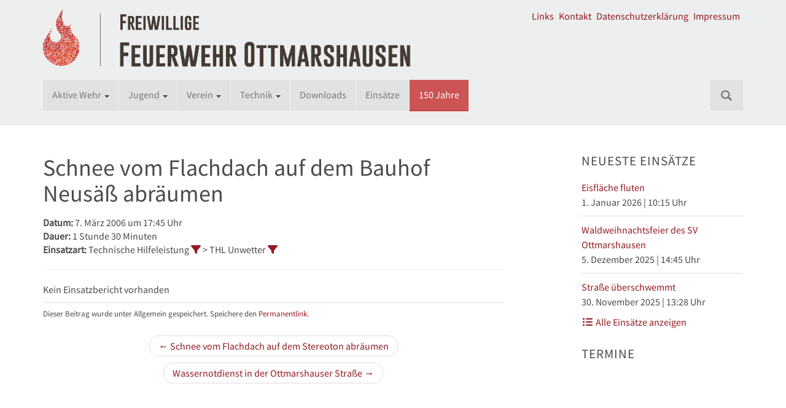

--- FILE ---
content_type: text/html; charset=UTF-8
request_url: https://www.feuerwehr-ottmarshausen.de/einsatzberichte/schnee-vom-flachdach-auf-dem-bauhof-neusaess-abraeumen/
body_size: 11089
content:
<!DOCTYPE html>

<html lang="de">
<head>
<meta charset="UTF-8">
<meta name="viewport" content="width=device-width, initial-scale=1">
<link rel="profile" href="http://gmpg.org/xfn/11">
<link rel="pingback" href="">

<title>Schnee vom Flachdach auf dem Bauhof Neusäß abräumen &#8211; Freiwillige Feuerwehr Ottmarshausen</title>
<meta name='robots' content='max-image-preview:large' />
<link rel='dns-prefetch' href='//www.feuerwehr-ottmarshausen.de' />
<link rel="alternate" type="application/rss+xml" title="Freiwillige Feuerwehr Ottmarshausen &raquo; Feed" href="https://www.feuerwehr-ottmarshausen.de/feed/" />
<link rel="alternate" type="application/rss+xml" title="Freiwillige Feuerwehr Ottmarshausen &raquo; Kommentar-Feed" href="https://www.feuerwehr-ottmarshausen.de/comments/feed/" />
<link rel="alternate" type="text/calendar" title="Freiwillige Feuerwehr Ottmarshausen &raquo; iCal Feed" href="https://www.feuerwehr-ottmarshausen.de/termine/?ical=1" />
<link rel="alternate" title="oEmbed (JSON)" type="application/json+oembed" href="https://www.feuerwehr-ottmarshausen.de/wp-json/oembed/1.0/embed?url=https%3A%2F%2Fwww.feuerwehr-ottmarshausen.de%2Feinsatzberichte%2Fschnee-vom-flachdach-auf-dem-bauhof-neusaess-abraeumen%2F" />
<link rel="alternate" title="oEmbed (XML)" type="text/xml+oembed" href="https://www.feuerwehr-ottmarshausen.de/wp-json/oembed/1.0/embed?url=https%3A%2F%2Fwww.feuerwehr-ottmarshausen.de%2Feinsatzberichte%2Fschnee-vom-flachdach-auf-dem-bauhof-neusaess-abraeumen%2F&#038;format=xml" />
<style id='wp-img-auto-sizes-contain-inline-css' type='text/css'>
img:is([sizes=auto i],[sizes^="auto," i]){contain-intrinsic-size:3000px 1500px}
/*# sourceURL=wp-img-auto-sizes-contain-inline-css */
</style>
<link rel='stylesheet' id='wp-block-library-css' href='https://www.feuerwehr-ottmarshausen.de/wp-includes/css/dist/block-library/style.min.css?ver=6.9' type='text/css' media='all' />
<style id='wp-block-heading-inline-css' type='text/css'>
h1:where(.wp-block-heading).has-background,h2:where(.wp-block-heading).has-background,h3:where(.wp-block-heading).has-background,h4:where(.wp-block-heading).has-background,h5:where(.wp-block-heading).has-background,h6:where(.wp-block-heading).has-background{padding:1.25em 2.375em}h1.has-text-align-left[style*=writing-mode]:where([style*=vertical-lr]),h1.has-text-align-right[style*=writing-mode]:where([style*=vertical-rl]),h2.has-text-align-left[style*=writing-mode]:where([style*=vertical-lr]),h2.has-text-align-right[style*=writing-mode]:where([style*=vertical-rl]),h3.has-text-align-left[style*=writing-mode]:where([style*=vertical-lr]),h3.has-text-align-right[style*=writing-mode]:where([style*=vertical-rl]),h4.has-text-align-left[style*=writing-mode]:where([style*=vertical-lr]),h4.has-text-align-right[style*=writing-mode]:where([style*=vertical-rl]),h5.has-text-align-left[style*=writing-mode]:where([style*=vertical-lr]),h5.has-text-align-right[style*=writing-mode]:where([style*=vertical-rl]),h6.has-text-align-left[style*=writing-mode]:where([style*=vertical-lr]),h6.has-text-align-right[style*=writing-mode]:where([style*=vertical-rl]){rotate:180deg}
/*# sourceURL=https://www.feuerwehr-ottmarshausen.de/wp-includes/blocks/heading/style.min.css */
</style>
<style id='wp-block-paragraph-inline-css' type='text/css'>
.is-small-text{font-size:.875em}.is-regular-text{font-size:1em}.is-large-text{font-size:2.25em}.is-larger-text{font-size:3em}.has-drop-cap:not(:focus):first-letter{float:left;font-size:8.4em;font-style:normal;font-weight:100;line-height:.68;margin:.05em .1em 0 0;text-transform:uppercase}body.rtl .has-drop-cap:not(:focus):first-letter{float:none;margin-left:.1em}p.has-drop-cap.has-background{overflow:hidden}:root :where(p.has-background){padding:1.25em 2.375em}:where(p.has-text-color:not(.has-link-color)) a{color:inherit}p.has-text-align-left[style*="writing-mode:vertical-lr"],p.has-text-align-right[style*="writing-mode:vertical-rl"]{rotate:180deg}
/*# sourceURL=https://www.feuerwehr-ottmarshausen.de/wp-includes/blocks/paragraph/style.min.css */
</style>
<style id='global-styles-inline-css' type='text/css'>
:root{--wp--preset--aspect-ratio--square: 1;--wp--preset--aspect-ratio--4-3: 4/3;--wp--preset--aspect-ratio--3-4: 3/4;--wp--preset--aspect-ratio--3-2: 3/2;--wp--preset--aspect-ratio--2-3: 2/3;--wp--preset--aspect-ratio--16-9: 16/9;--wp--preset--aspect-ratio--9-16: 9/16;--wp--preset--color--black: #000000;--wp--preset--color--cyan-bluish-gray: #abb8c3;--wp--preset--color--white: #ffffff;--wp--preset--color--pale-pink: #f78da7;--wp--preset--color--vivid-red: #cf2e2e;--wp--preset--color--luminous-vivid-orange: #ff6900;--wp--preset--color--luminous-vivid-amber: #fcb900;--wp--preset--color--light-green-cyan: #7bdcb5;--wp--preset--color--vivid-green-cyan: #00d084;--wp--preset--color--pale-cyan-blue: #8ed1fc;--wp--preset--color--vivid-cyan-blue: #0693e3;--wp--preset--color--vivid-purple: #9b51e0;--wp--preset--gradient--vivid-cyan-blue-to-vivid-purple: linear-gradient(135deg,rgb(6,147,227) 0%,rgb(155,81,224) 100%);--wp--preset--gradient--light-green-cyan-to-vivid-green-cyan: linear-gradient(135deg,rgb(122,220,180) 0%,rgb(0,208,130) 100%);--wp--preset--gradient--luminous-vivid-amber-to-luminous-vivid-orange: linear-gradient(135deg,rgb(252,185,0) 0%,rgb(255,105,0) 100%);--wp--preset--gradient--luminous-vivid-orange-to-vivid-red: linear-gradient(135deg,rgb(255,105,0) 0%,rgb(207,46,46) 100%);--wp--preset--gradient--very-light-gray-to-cyan-bluish-gray: linear-gradient(135deg,rgb(238,238,238) 0%,rgb(169,184,195) 100%);--wp--preset--gradient--cool-to-warm-spectrum: linear-gradient(135deg,rgb(74,234,220) 0%,rgb(151,120,209) 20%,rgb(207,42,186) 40%,rgb(238,44,130) 60%,rgb(251,105,98) 80%,rgb(254,248,76) 100%);--wp--preset--gradient--blush-light-purple: linear-gradient(135deg,rgb(255,206,236) 0%,rgb(152,150,240) 100%);--wp--preset--gradient--blush-bordeaux: linear-gradient(135deg,rgb(254,205,165) 0%,rgb(254,45,45) 50%,rgb(107,0,62) 100%);--wp--preset--gradient--luminous-dusk: linear-gradient(135deg,rgb(255,203,112) 0%,rgb(199,81,192) 50%,rgb(65,88,208) 100%);--wp--preset--gradient--pale-ocean: linear-gradient(135deg,rgb(255,245,203) 0%,rgb(182,227,212) 50%,rgb(51,167,181) 100%);--wp--preset--gradient--electric-grass: linear-gradient(135deg,rgb(202,248,128) 0%,rgb(113,206,126) 100%);--wp--preset--gradient--midnight: linear-gradient(135deg,rgb(2,3,129) 0%,rgb(40,116,252) 100%);--wp--preset--font-size--small: 13px;--wp--preset--font-size--medium: 20px;--wp--preset--font-size--large: 36px;--wp--preset--font-size--x-large: 42px;--wp--preset--spacing--20: 0.44rem;--wp--preset--spacing--30: 0.67rem;--wp--preset--spacing--40: 1rem;--wp--preset--spacing--50: 1.5rem;--wp--preset--spacing--60: 2.25rem;--wp--preset--spacing--70: 3.38rem;--wp--preset--spacing--80: 5.06rem;--wp--preset--shadow--natural: 6px 6px 9px rgba(0, 0, 0, 0.2);--wp--preset--shadow--deep: 12px 12px 50px rgba(0, 0, 0, 0.4);--wp--preset--shadow--sharp: 6px 6px 0px rgba(0, 0, 0, 0.2);--wp--preset--shadow--outlined: 6px 6px 0px -3px rgb(255, 255, 255), 6px 6px rgb(0, 0, 0);--wp--preset--shadow--crisp: 6px 6px 0px rgb(0, 0, 0);}:where(.is-layout-flex){gap: 0.5em;}:where(.is-layout-grid){gap: 0.5em;}body .is-layout-flex{display: flex;}.is-layout-flex{flex-wrap: wrap;align-items: center;}.is-layout-flex > :is(*, div){margin: 0;}body .is-layout-grid{display: grid;}.is-layout-grid > :is(*, div){margin: 0;}:where(.wp-block-columns.is-layout-flex){gap: 2em;}:where(.wp-block-columns.is-layout-grid){gap: 2em;}:where(.wp-block-post-template.is-layout-flex){gap: 1.25em;}:where(.wp-block-post-template.is-layout-grid){gap: 1.25em;}.has-black-color{color: var(--wp--preset--color--black) !important;}.has-cyan-bluish-gray-color{color: var(--wp--preset--color--cyan-bluish-gray) !important;}.has-white-color{color: var(--wp--preset--color--white) !important;}.has-pale-pink-color{color: var(--wp--preset--color--pale-pink) !important;}.has-vivid-red-color{color: var(--wp--preset--color--vivid-red) !important;}.has-luminous-vivid-orange-color{color: var(--wp--preset--color--luminous-vivid-orange) !important;}.has-luminous-vivid-amber-color{color: var(--wp--preset--color--luminous-vivid-amber) !important;}.has-light-green-cyan-color{color: var(--wp--preset--color--light-green-cyan) !important;}.has-vivid-green-cyan-color{color: var(--wp--preset--color--vivid-green-cyan) !important;}.has-pale-cyan-blue-color{color: var(--wp--preset--color--pale-cyan-blue) !important;}.has-vivid-cyan-blue-color{color: var(--wp--preset--color--vivid-cyan-blue) !important;}.has-vivid-purple-color{color: var(--wp--preset--color--vivid-purple) !important;}.has-black-background-color{background-color: var(--wp--preset--color--black) !important;}.has-cyan-bluish-gray-background-color{background-color: var(--wp--preset--color--cyan-bluish-gray) !important;}.has-white-background-color{background-color: var(--wp--preset--color--white) !important;}.has-pale-pink-background-color{background-color: var(--wp--preset--color--pale-pink) !important;}.has-vivid-red-background-color{background-color: var(--wp--preset--color--vivid-red) !important;}.has-luminous-vivid-orange-background-color{background-color: var(--wp--preset--color--luminous-vivid-orange) !important;}.has-luminous-vivid-amber-background-color{background-color: var(--wp--preset--color--luminous-vivid-amber) !important;}.has-light-green-cyan-background-color{background-color: var(--wp--preset--color--light-green-cyan) !important;}.has-vivid-green-cyan-background-color{background-color: var(--wp--preset--color--vivid-green-cyan) !important;}.has-pale-cyan-blue-background-color{background-color: var(--wp--preset--color--pale-cyan-blue) !important;}.has-vivid-cyan-blue-background-color{background-color: var(--wp--preset--color--vivid-cyan-blue) !important;}.has-vivid-purple-background-color{background-color: var(--wp--preset--color--vivid-purple) !important;}.has-black-border-color{border-color: var(--wp--preset--color--black) !important;}.has-cyan-bluish-gray-border-color{border-color: var(--wp--preset--color--cyan-bluish-gray) !important;}.has-white-border-color{border-color: var(--wp--preset--color--white) !important;}.has-pale-pink-border-color{border-color: var(--wp--preset--color--pale-pink) !important;}.has-vivid-red-border-color{border-color: var(--wp--preset--color--vivid-red) !important;}.has-luminous-vivid-orange-border-color{border-color: var(--wp--preset--color--luminous-vivid-orange) !important;}.has-luminous-vivid-amber-border-color{border-color: var(--wp--preset--color--luminous-vivid-amber) !important;}.has-light-green-cyan-border-color{border-color: var(--wp--preset--color--light-green-cyan) !important;}.has-vivid-green-cyan-border-color{border-color: var(--wp--preset--color--vivid-green-cyan) !important;}.has-pale-cyan-blue-border-color{border-color: var(--wp--preset--color--pale-cyan-blue) !important;}.has-vivid-cyan-blue-border-color{border-color: var(--wp--preset--color--vivid-cyan-blue) !important;}.has-vivid-purple-border-color{border-color: var(--wp--preset--color--vivid-purple) !important;}.has-vivid-cyan-blue-to-vivid-purple-gradient-background{background: var(--wp--preset--gradient--vivid-cyan-blue-to-vivid-purple) !important;}.has-light-green-cyan-to-vivid-green-cyan-gradient-background{background: var(--wp--preset--gradient--light-green-cyan-to-vivid-green-cyan) !important;}.has-luminous-vivid-amber-to-luminous-vivid-orange-gradient-background{background: var(--wp--preset--gradient--luminous-vivid-amber-to-luminous-vivid-orange) !important;}.has-luminous-vivid-orange-to-vivid-red-gradient-background{background: var(--wp--preset--gradient--luminous-vivid-orange-to-vivid-red) !important;}.has-very-light-gray-to-cyan-bluish-gray-gradient-background{background: var(--wp--preset--gradient--very-light-gray-to-cyan-bluish-gray) !important;}.has-cool-to-warm-spectrum-gradient-background{background: var(--wp--preset--gradient--cool-to-warm-spectrum) !important;}.has-blush-light-purple-gradient-background{background: var(--wp--preset--gradient--blush-light-purple) !important;}.has-blush-bordeaux-gradient-background{background: var(--wp--preset--gradient--blush-bordeaux) !important;}.has-luminous-dusk-gradient-background{background: var(--wp--preset--gradient--luminous-dusk) !important;}.has-pale-ocean-gradient-background{background: var(--wp--preset--gradient--pale-ocean) !important;}.has-electric-grass-gradient-background{background: var(--wp--preset--gradient--electric-grass) !important;}.has-midnight-gradient-background{background: var(--wp--preset--gradient--midnight) !important;}.has-small-font-size{font-size: var(--wp--preset--font-size--small) !important;}.has-medium-font-size{font-size: var(--wp--preset--font-size--medium) !important;}.has-large-font-size{font-size: var(--wp--preset--font-size--large) !important;}.has-x-large-font-size{font-size: var(--wp--preset--font-size--x-large) !important;}
/*# sourceURL=global-styles-inline-css */
</style>

<style id='classic-theme-styles-inline-css' type='text/css'>
/*! This file is auto-generated */
.wp-block-button__link{color:#fff;background-color:#32373c;border-radius:9999px;box-shadow:none;text-decoration:none;padding:calc(.667em + 2px) calc(1.333em + 2px);font-size:1.125em}.wp-block-file__button{background:#32373c;color:#fff;text-decoration:none}
/*# sourceURL=/wp-includes/css/classic-themes.min.css */
</style>
<link rel='stylesheet' id='contact-form-7-css' href='https://www.feuerwehr-ottmarshausen.de/wp-content/plugins/contact-form-7/includes/css/styles.css?ver=6.1.4' type='text/css' media='all' />
<link rel='stylesheet' id='lbwps-styles-photoswipe5-main-css' href='https://www.feuerwehr-ottmarshausen.de/wp-content/plugins/lightbox-photoswipe/assets/ps5/styles/main.css?ver=5.8.2' type='text/css' media='all' />
<link rel='stylesheet' id='einsatzverwaltung-font-awesome-css' href='https://www.feuerwehr-ottmarshausen.de/wp-content/plugins/einsatzverwaltung/font-awesome/css/fontawesome.min.css?ver=6.2.1' type='text/css' media='all' />
<link rel='stylesheet' id='einsatzverwaltung-font-awesome-brands-css' href='https://www.feuerwehr-ottmarshausen.de/wp-content/plugins/einsatzverwaltung/font-awesome/css/brands.min.css?ver=6.2.1' type='text/css' media='all' />
<link rel='stylesheet' id='albinomouse-parent-style-css' href='https://www.feuerwehr-ottmarshausen.de/wp-content/themes/albinomouse/style.min.css?ver=3.0.5' type='text/css' media='all' />
<link rel='stylesheet' id='albinomouse-style-css' href='https://www.feuerwehr-ottmarshausen.de/wp-content/themes/ffo/style.css?ver=2.1.0' type='text/css' media='all' />
<link rel='stylesheet' id='einsatzverwaltung-font-awesome-solid-css' href='https://www.feuerwehr-ottmarshausen.de/wp-content/plugins/einsatzverwaltung/font-awesome/css/solid.min.css?ver=6.2.1' type='text/css' media='all' />
<link rel='stylesheet' id='einsatzverwaltung-frontend-css' href='https://www.feuerwehr-ottmarshausen.de/wp-content/plugins/einsatzverwaltung/css/style-frontend.css?ver=1.12.0' type='text/css' media='all' />
<style id='einsatzverwaltung-frontend-inline-css' type='text/css'>
.einsatzverwaltung-reportlist tr.report:nth-child(even) { background-color: #eeeeee; }
/*# sourceURL=einsatzverwaltung-frontend-inline-css */
</style>
<link rel='stylesheet' id='ics-calendar-css' href='https://www.feuerwehr-ottmarshausen.de/wp-content/plugins/ics-calendar/assets/style.min.css?ver=12.0.1' type='text/css' media='all' />
<script type="text/javascript" src="https://www.feuerwehr-ottmarshausen.de/wp-includes/js/jquery/jquery.min.js?ver=3.7.1" id="jquery-core-js"></script>
<script type="text/javascript" src="https://www.feuerwehr-ottmarshausen.de/wp-includes/js/jquery/jquery-migrate.min.js?ver=3.4.1" id="jquery-migrate-js"></script>
<script type="text/javascript" src="https://www.feuerwehr-ottmarshausen.de/wp-content/plugins/einsatzverwaltung/js/reportlist.js?ver=6.9" id="einsatzverwaltung-reportlist-js"></script>
<link rel="https://api.w.org/" href="https://www.feuerwehr-ottmarshausen.de/wp-json/" /><link rel="alternate" title="JSON" type="application/json" href="https://www.feuerwehr-ottmarshausen.de/wp-json/wp/v2/einsatz/1093" /><link rel="EditURI" type="application/rsd+xml" title="RSD" href="https://www.feuerwehr-ottmarshausen.de/xmlrpc.php?rsd" />
<meta name="generator" content="WordPress 6.9" />
<link rel="canonical" href="https://www.feuerwehr-ottmarshausen.de/einsatzberichte/schnee-vom-flachdach-auf-dem-bauhof-neusaess-abraeumen/" />
<link rel='shortlink' href='https://www.feuerwehr-ottmarshausen.de/?p=1093' />
<meta name="tec-api-version" content="v1"><meta name="tec-api-origin" content="https://www.feuerwehr-ottmarshausen.de"><link rel="alternate" href="https://www.feuerwehr-ottmarshausen.de/wp-json/tribe/events/v1/" />
<!-- Begin Custom CSS -->
<style type="text/css" id="albinomouse-custom-css">
#colophon,.dropdown-menu > .active > a,.dropdown-menu > .active > a:hover,.dropdown-menu > .active > a:focus,.nav-pills > li.active > a,.nav-pills > li.active > a:hover,.nav-pills > li.active > a:focus,.navbar-default .navbar-nav > .active > a,.navbar-default .navbar-nav > .active > a:hover,.navbar-default .navbar-nav > .active > a:focus,.navbar-default .navbar-toggle .icon-bar,.navbar-default .navbar-nav > .open > a,.navbar-default .navbar-nav > .open > a:hover,.navbar-default .navbar-nav > .open > a:focus,.navbar-default .navbar-nav .open .dropdown-menu > .active > a,.navbar-default .navbar-nav .open .dropdown-menu > .active > a:hover,.navbar-default .navbar-nav .open .dropdown-menu > .active > a:focus,.label-primary,.progress-bar{background-color:#931a22;}.list-group-item.active,.list-group-item.active:hover,.list-group-item.active:focus,.panel-primary > .panel-heading{background-color:#931a22;border-color:#931a22;}.pagination > .active > a,.pagination > .active > span,.pagination > .active > a:hover,.pagination > .active > span:hover,.pagination > .active > a:focus,.pagination > .active > span:focus{background-color:#931a22;color:#931a22;}.nav .open > a,.nav .open > a:hover,.nav .open > a:focus,.navbar-default .navbar-toggle,a.thumbnail:hover,a.thumbnail:focus,.panel-primary,.format-link .entry-content p:first-child{border-color:#931a22;}.panel-primary > .panel-heading + .panel-collapse .panel-body{border-top-color:#931a22;}.panel-primary > .panel-footer + .panel-collapse .panel-body{border-bottom-color:#931a22;}a,.text-primary,.btn-link,.navbar-default .navbar-brand,a.list-group-item.active > .badge,.nav-pills > .active > a > .badge{color:#931a22;}.btn-primary,.btn-primary.disabled,.btn-primary[disabled],fieldset[disabled] .btn-primary,.btn-primary.disabled:hover,.btn-primary[disabled]:hover,fieldset[disabled] .btn-primary:hover,.btn-primary.disabled:focus,.btn-primary[disabled]:focus,fieldset[disabled] .btn-primary:focus,.btn-primary.disabled:active,.btn-primary[disabled]:active,fieldset[disabled] .btn-primary:active,.btn-primary.disabled.active,.btn-primary[disabled].active,fieldset[disabled] .btn-primary.active{background-color:#931a22;color:#860d15;}a:hover,a:focus,.btn-link:hover,.btn-link:focus,.nav .open > a .caret,.nav .open > a:hover .caret,.nav .open > a:focus .caret{color:#6c0000;}.text-primary:hover,.navbar-default .navbar-brand:hover,.navbar-default .navbar-brand:focus{color:#790008;}.label-primary[href]:hover,.label-primary[href]:focus{background-color:#790008;}.btn-primary:hover,.btn-primary:focus,.btn-primary:active,.btn-primary.active,.open .dropdown-toggle.btn-primary{background-color:#7e050d;border-color:#740003;}.list-group-item.active .list-group-item-text,.list-group-item.active:hover .list-group-item-text,.list-group-item.active:focus .list-group-item-text{color:#f98088;}body,button,input,select,textarea{font-family:Source Sans Pro;}h1,h2,h3,h4,h5,h6,.navbar-brand{font-family:Source Sans Pro;}
</style>
<!-- End Custom CSS -->
<link rel="icon" href="https://www.feuerwehr-ottmarshausen.de/wp-content/uploads/2016/05/cropped-flamme-32x32.png" sizes="32x32" />
<link rel="icon" href="https://www.feuerwehr-ottmarshausen.de/wp-content/uploads/2016/05/cropped-flamme-192x192.png" sizes="192x192" />
<link rel="apple-touch-icon" href="https://www.feuerwehr-ottmarshausen.de/wp-content/uploads/2016/05/cropped-flamme-180x180.png" />
<meta name="msapplication-TileImage" content="https://www.feuerwehr-ottmarshausen.de/wp-content/uploads/2016/05/cropped-flamme-270x270.png" />
		<style type="text/css" id="wp-custom-css">
			/* Anpassungen für Führung & Vorstand */
.funktion {
	font-size: larger;
	color: #a0110c;
	font-weight: bold;
}

.page-id-167 .wp-block-image figcaption {
	font-size: larger;
}

figure.wp-block-image.ffo-portrait {
	max-width: 295px;
}

/* Bildunterschrift von einzelnen Bildern soll etwas größer sein */
.wp-block-image figcaption {
	font-size: 1em;
}

/* Anpassungen Kalender-Design */
.tribe-events-event-meta dt {
	width: unset;
}

.tribe-events-meta-group-venue dd,
.tribe-events-meta-group-organizer dd.tribe-organizer,
.tribe-events-meta-group-organizer dd.tribe-organizer-url {
	margin-left: 0;
}

.tribe-events-meta-group-organizer dd {
	margin-left: 80px;
}

.tribe-events-event-meta dd[class$="url"], .tribe-events-event-meta dt:not(:first-child) {
	margin-top: unset;
}

@media (min-width: 768px) {
	.tribe-events-event-meta.primary, .tribe-events-event-meta.secondary {
		width: 100%;
	}
}

.tribe-events-widget .tribe-events-widget-events-list__view-more-link:visited {
	color: #931a22 !important;
}

.tribe-events-widget .tribe-events-widget-events-list__view-more-link:active, .tribe-events-widget .tribe-events-widget-events-list__view-more-link:focus, .tribe-events-widget .tribe-events-widget-events-list__view-more-link:hover {
	color: #931a22 !important;
	border-bottom-color: #931a22 !important;
}

/* Anpassungen ICS-Widget */
div.ics-calendar-date-wrapper > dl > dt {
	text-align: start
}

.ics-calendar.r34ics_compact dl.events {
	display: grid;
	grid-template-columns: 8em calc(100% - 8em);
}

/****** 150 ******/
.navbar-nav li.menu-150-jahre {
	background-color: #cf2324;
}

.navbar-nav li.menu-150-jahre a, .navbar-nav li.menu-150-jahre a:hover {
	color: white;
}


/* Sonstiges */
.ffo-boxshadow img {
	box-shadow: 0px 1px 5px 0px #4a4a4a;
}

.post_format-post-format-aside h1.entry-title {
	font-size: 2em
}		</style>
		<!--[if lt IE 9]>
    <script src="https://www.feuerwehr-ottmarshausen.de/wp-content/themes/albinomouse/html5shiv.min.js"></script>
<![endif]-->
</head>

<body class="wp-singular einsatz-template-default single single-einsatz postid-1093 wp-theme-albinomouse wp-child-theme-ffo tribe-no-js metaslider-plugin group-blog">
<div id="page" class="hfeed site">
		<header id="masthead" class="site-header hidden-print header-gray" role="banner">
		<div class="site-branding container hidden-xs">

			<h1 class="site-title">
				<a href="https://www.feuerwehr-ottmarshausen.de/" rel="home">
											<img src="https://www.feuerwehr-ottmarshausen.de/wp-content/uploads/2016/05/Ottmarshausen_ohne_quer.png" alt="Freiwillige Feuerwehr Ottmarshausen" title="Freiwillige Feuerwehr Ottmarshausen" />
									</a>
			</h1><!-- .site-title -->

			<nav class="secondary-menu hidden-sm hidden-xs pull-right"><ul id="menu-kleines-menue" class="menu"><li id="menu-item-219" class="menu-item menu-item-type-post_type menu-item-object-page menu-item-219"><a href="https://www.feuerwehr-ottmarshausen.de/links/">Links</a></li>
<li id="menu-item-2116" class="menu-item menu-item-type-post_type menu-item-object-page menu-item-2116"><a href="https://www.feuerwehr-ottmarshausen.de/kontakt/">Kontakt</a></li>
<li id="menu-item-5211" class="menu-item menu-item-type-post_type menu-item-object-page menu-item-privacy-policy menu-item-5211"><a rel="privacy-policy" href="https://www.feuerwehr-ottmarshausen.de/datenschutzerklaerung/">Datenschutzerklärung</a></li>
<li id="menu-item-218" class="menu-item menu-item-type-post_type menu-item-object-page menu-item-218"><a href="https://www.feuerwehr-ottmarshausen.de/impressum/">Impressum</a></li>
</ul></nav>		</div> <!-- .site-branding -->

		<nav class="navbar navbar-default" role="navigation">
			<!-- Brand and toggle get grouped for better mobile display -->
			<div class="container">
				<div class="navbar-header">
					<button type="button" class="navbar-toggle" data-toggle="collapse" data-target=".navbar-ex1-collapse">
						<span class="sr-only">Schalte Navigation</span>
						<span class="icon-bar"></span>
						<span class="icon-bar"></span>
						<span class="icon-bar"></span>
					</button>

					<a class="navbar-brand visible-xs" href="https://www.feuerwehr-ottmarshausen.de">
						Freiwillige Feuerwehr Ottmarshausen					</a>
				</div> <!-- .navbar-header -->

				<!-- Collect the nav links, forms, and other content for toggling -->
				<div class="collapse navbar-collapse navbar-ex1-collapse">

				<ul id="menu-hauptmenue" class="nav navbar-nav"><li id="menu-item-319" class="menu-item menu-item-type-post_type menu-item-object-page menu-item-has-children menu-item-319 dropdown"><a title="Aktive Wehr" href="#" data-toggle="dropdown" class="dropdown-toggle" aria-haspopup="true">Aktive Wehr <span class="caret"></span></a>
<ul role="menu" class=" dropdown-menu">
	<li id="menu-item-220" class="menu-item menu-item-type-post_type menu-item-object-page menu-item-220"><a title="Die Feuerwehr" href="https://www.feuerwehr-ottmarshausen.de/aktive-wehr/die-feuerwehr/">Die Feuerwehr</a></li>
	<li id="menu-item-222" class="menu-item menu-item-type-post_type menu-item-object-page menu-item-222"><a title="Führung" href="https://www.feuerwehr-ottmarshausen.de/aktive-wehr/fuehrung/">Führung</a></li>
	<li id="menu-item-223" class="menu-item menu-item-type-post_type menu-item-object-page menu-item-223"><a title="Einsätze" href="https://www.feuerwehr-ottmarshausen.de/aktive-wehr/einsaetze/">Einsätze</a></li>
</ul>
</li>
<li id="menu-item-320" class="menu-item menu-item-type-post_type menu-item-object-page menu-item-has-children menu-item-320 dropdown"><a title="Jugend" href="#" data-toggle="dropdown" class="dropdown-toggle" aria-haspopup="true">Jugend <span class="caret"></span></a>
<ul role="menu" class=" dropdown-menu">
	<li id="menu-item-259" class="menu-item menu-item-type-post_type menu-item-object-page menu-item-259"><a title="Jugendfeuerwehr" href="https://www.feuerwehr-ottmarshausen.de/jugend/jugendfeuerwehr/">Jugendfeuerwehr</a></li>
	<li id="menu-item-4932" class="menu-item menu-item-type-post_type menu-item-object-page menu-item-4932"><a title="Jugendordnung" href="https://www.feuerwehr-ottmarshausen.de/jugend/jugendordnung/">Jugendordnung</a></li>
	<li id="menu-item-3411" class="menu-item menu-item-type-custom menu-item-object-custom menu-item-3411"><a title="Übungen &amp; Ereignisse" href="/tag/jugend/">Übungen &#038; Ereignisse</a></li>
</ul>
</li>
<li id="menu-item-321" class="menu-item menu-item-type-post_type menu-item-object-page menu-item-has-children menu-item-321 dropdown"><a title="Verein" href="#" data-toggle="dropdown" class="dropdown-toggle" aria-haspopup="true">Verein <span class="caret"></span></a>
<ul role="menu" class=" dropdown-menu">
	<li id="menu-item-263" class="menu-item menu-item-type-post_type menu-item-object-page menu-item-263"><a title="Chronik" href="https://www.feuerwehr-ottmarshausen.de/verein/geschichte/">Chronik</a></li>
	<li id="menu-item-262" class="menu-item menu-item-type-post_type menu-item-object-page menu-item-262"><a title="Vorstand" href="https://www.feuerwehr-ottmarshausen.de/verein/vorstand/">Vorstand</a></li>
	<li id="menu-item-261" class="menu-item menu-item-type-post_type menu-item-object-page menu-item-261"><a title="Satzung" href="https://www.feuerwehr-ottmarshausen.de/verein/satzung/">Satzung</a></li>
	<li id="menu-item-260" class="menu-item menu-item-type-post_type menu-item-object-page menu-item-260"><a title="Mitglied werden" href="https://www.feuerwehr-ottmarshausen.de/verein/mitglied-werden/">Mitglied werden</a></li>
</ul>
</li>
<li id="menu-item-227" class="menu-item menu-item-type-post_type menu-item-object-page menu-item-has-children menu-item-227 dropdown"><a title="Technik" href="#" data-toggle="dropdown" class="dropdown-toggle" aria-haspopup="true">Technik <span class="caret"></span></a>
<ul role="menu" class=" dropdown-menu">
	<li id="menu-item-231" class="menu-item menu-item-type-post_type menu-item-object-page menu-item-231"><a title="Gerätehaus" href="https://www.feuerwehr-ottmarshausen.de/technik/geraetehaus/">Gerätehaus</a></li>
	<li id="menu-item-4336" class="menu-item menu-item-type-post_type menu-item-object-page menu-item-4336"><a title="Mittleres Löschfahrzeug" href="https://www.feuerwehr-ottmarshausen.de/technik/mlf/">Mittleres Löschfahrzeug</a></li>
	<li id="menu-item-230" class="menu-item menu-item-type-post_type menu-item-object-page menu-item-230"><a title="Mehrzweckfahrzeug" href="https://www.feuerwehr-ottmarshausen.de/technik/mzf/">Mehrzweckfahrzeug</a></li>
	<li id="menu-item-4383" class="menu-item menu-item-type-post_type menu-item-object-page menu-item-4383"><a title="Tragkraftspritze" href="https://www.feuerwehr-ottmarshausen.de/technik/tragkraftspritze-rosenbauer-fox-ii/">Tragkraftspritze</a></li>
	<li id="menu-item-228" class="menu-item menu-item-type-post_type menu-item-object-page menu-item-228"><a title="Historisches" href="https://www.feuerwehr-ottmarshausen.de/technik/historisches/">Historisches</a></li>
</ul>
</li>
<li id="menu-item-2117" class="menu-item menu-item-type-post_type menu-item-object-page menu-item-2117"><a title="Downloads" href="https://www.feuerwehr-ottmarshausen.de/downloads/">Downloads</a></li>
<li id="menu-item-224" class="menu-item menu-item-type-post_type menu-item-object-page menu-item-224"><a title="Einsätze" href="https://www.feuerwehr-ottmarshausen.de/aktive-wehr/einsaetze/">Einsätze</a></li>
<li id="menu-item-8200" class="menu-150-jahre menu-item menu-item-type-post_type menu-item-object-page menu-item-8200"><a title="150 Jahre" href="https://www.feuerwehr-ottmarshausen.de/150-jahre/">150 Jahre</a></li>
</ul>
<form role="search" method="get" id="searchform" class="navbar-form navbar-right" action="https://www.feuerwehr-ottmarshausen.de/">
	<div class="form-group">
		<span class="sr-only">Suche nach:</span>
			<input type="text" class="search-field form-control input-lg" value="" name="s" id="s" placeholder="Suche &hellip;"/>
	</div>
</form>
				</div><!-- .navbar-collapse -->
			</div><!-- .container -->
		</nav><!-- .navbar .navbar-default -->
	</header><!-- #masthead -->

	<div id="content" class="site-content container">

	<nav class="secondary-menu visible-sm visible-xs"><ul id="menu-kleines-menue-1" class="menu"><li class="menu-item menu-item-type-post_type menu-item-object-page menu-item-219"><a href="https://www.feuerwehr-ottmarshausen.de/links/">Links</a></li>
<li class="menu-item menu-item-type-post_type menu-item-object-page menu-item-2116"><a href="https://www.feuerwehr-ottmarshausen.de/kontakt/">Kontakt</a></li>
<li class="menu-item menu-item-type-post_type menu-item-object-page menu-item-privacy-policy menu-item-5211"><a rel="privacy-policy" href="https://www.feuerwehr-ottmarshausen.de/datenschutzerklaerung/">Datenschutzerklärung</a></li>
<li class="menu-item menu-item-type-post_type menu-item-object-page menu-item-218"><a href="https://www.feuerwehr-ottmarshausen.de/impressum/">Impressum</a></li>
</ul></nav>
	<div class="row">

	<div id="primary" class="content-area col-md-8">

		<main id="main" class="site-main" role="main">

		
			
<article id="post-1093" class="post-1093 einsatz type-einsatz status-publish hentry einsatzart-unwetter-thl">
	<header class="entry-header">
		<h1 class="entry-title">
				Schnee vom Flachdach auf dem Bauhof Neusäß abräumen</h1>

		<!--<div class="entry-meta">
			<small>
				<span class="posted-on">Veröffentlicht am <a href="https://www.feuerwehr-ottmarshausen.de/2006/03/07/" rel="bookmark"><time class="entry-date published" datetime="2006-03-07T17:45:00+01:00">7. März 2006</time><time class="updated" datetime="2017-03-27T23:49:52+02:00">27. März 2017</time></a> </span>			</small>
		</div>--><!-- .entry-meta -->

					<div class="post-thumbnail-banner">
							</div><!-- .post-thumbnail-banner -->
		
	</header><!-- .entry-header -->

	<div class="entry-content clearfix">
		
		<p><b>Datum:</b> 7. März 2006 um 17:45 Uhr<br /><b>Dauer:</b> 1 Stunde 30 Minuten<br /><b>Einsatzart:</b> Technische Hilfeleistung&nbsp;<a href="https://www.feuerwehr-ottmarshausen.de/einsatzart/thl/" class="fa-solid fa-filter" style="text-decoration:none;" title="Alle Eins&auml;tze vom Typ Technische Hilfeleistung anzeigen"></a> &gt; THL Unwetter&nbsp;<a href="https://www.feuerwehr-ottmarshausen.de/einsatzart/unwetter-thl/" class="fa-solid fa-filter" style="text-decoration:none;" title="Alle Eins&auml;tze vom Typ THL Unwetter anzeigen"></a></p>
<hr>
<p>Kein Einsatzbericht vorhanden</p>
			</div><!-- .entry-content -->

	<footer class="entry-meta">
		<small>
			Dieser Beitrag wurde unter Allgemein gespeichert. Speichere den <a href="https://www.feuerwehr-ottmarshausen.de/einsatzberichte/schnee-vom-flachdach-auf-dem-bauhof-neusaess-abraeumen/" rel="bookmark">Permanentlink</a>.
					</small>
	</footer><!-- .entry-meta -->
</article><!-- #post-## -->

				<nav role="navigation" id="nav-below" class="post-navigation hidden-print">
		<h1 class="sr-only">Beitragsnavigation</h1>
		<ul class="pager">

	
		<li class="previous-post"><a href="https://www.feuerwehr-ottmarshausen.de/einsatzberichte/schnee-vom-flachdach-auf-dem-stereoton-abraeumen/" rel="prev">&larr;</span> Schnee vom Flachdach auf dem Stereoton abräumen</a></li>		<li class="next-post"><a href="https://www.feuerwehr-ottmarshausen.de/einsatzberichte/wassernotdienst-in-der-ottmarshauser-strasse/" rel="next">Wassernotdienst in der Ottmarshauser Straße &rarr;</span></a></li>
	
		</ul>
	</nav><!-- #nav-below -->
	
			
		
		</main><!-- #main -->
	</div><!-- #primary -->


	<div id="secondary" class="widget-area hidden-print col-md-3 col-md-offset-1" role="complementary">

				<aside id="recent-incidents-formatted-3" class="sidebar-widget widget_recent-incidents-formatted"><h3 class="widget-title">Neueste Einsätze</h3><ul><li class="einsatzbericht">
<a href="https://www.feuerwehr-ottmarshausen.de/einsatzberichte/eisflaeche-fluten-2/" rel="bookmark">Eisfläche fluten</a><br>
<span class="einsatzdatum">1. Januar 2026</span> &#124; <span class="einsatzzeit">10:15&nbsp;Uhr</span>
</li><li class="einsatzbericht">
<a href="https://www.feuerwehr-ottmarshausen.de/einsatzberichte/waldweihnachtsfeier-des-sv-ottmarshausen/" rel="bookmark">Waldweihnachtsfeier des SV Ottmarshausen</a><br>
<span class="einsatzdatum">5. Dezember 2025</span> &#124; <span class="einsatzzeit">14:45&nbsp;Uhr</span>
</li><li class="einsatzbericht">
<a href="https://www.feuerwehr-ottmarshausen.de/einsatzberichte/strasse-ueberschwemmt/" rel="bookmark">Straße überschwemmt</a><br>
<span class="einsatzdatum">30. November 2025</span> &#124; <span class="einsatzzeit">13:28&nbsp;Uhr</span>
</li></ul>
<p><a href="/einsatzberichte/"><span class="fa fa-list-ul fa-fw"></span>&nbsp;Alle Einsätze anzeigen</a></p></aside><aside id="block-8" class="sidebar-widget widget_block">
<h3 class="wp-block-heading">Termine</h3>
</aside><aside id="block-6" class="sidebar-widget widget_block"><p><div class="r34ics-ajax-container loading" id="r697ca65e118363d" data-view="list" data-view-is-list-style="1" data-view-is-list-long="1" data-args="99ff6ec7b1786c2d60fe4e57338a2e3ba994f08e" data-js-args="{&quot;debug&quot;:null}">&nbsp;</div></p>
</aside>	</div><!-- #secondary -->

	</div><!-- .row -->
	</div><!-- #content -->

	<footer id="colophon" class="site-footer hidden-print" role="contentinfo">
		<div class="container">

			<div id="footer-widgets" class="row">

									<div id="footer1" class="col-md-4">
						<aside id="linkcat-55" class="footer-widget widget_links"><h3 class="widget-title">Wetterinfo</h3>
	<ul class='xoxo blogroll'>
<li><a href="https://www.wettergefahren.de/warnungen/warnsituation.html?ort=Neus%C3%A4%C3%9F" title="Amtliche Wetterwarnungen des Deutschen Wetterdiensts">Amtliche Wetterwarnungen</a></li>
<li><a href="http://www.lightningmaps.org">Blitzkarte</a></li>
<li><a href="https://www.hnd.bayern.de/warnungen?id=772&#038;warnungstyp=lkr">Hochwasserwarnungen</a></li>
<li><a href="https://www.hnd.bayern.de/pegel/donau_bis_kelheim/fischach-11942009">Schmutterpegel Fischach</a></li>
<li><a href="https://m.hnd.bayern.de/pegel.php?pgnr=11942009">Schmutterpegel Fischach (mobil)</a></li>

	</ul>
</aside>
					</div>
				
									<div id="footer2" class="col-md-4">
						<aside id="custom_html-3" class="widget_text footer-widget widget_custom_html"><h3 class="widget-title">Feeds</h3><div class="textwidget custom-html-widget"><p>
	Um nichts zu verpassen, können Sie folgende Feeds mit einem <a href="https://de.wikipedia.org/wiki/Feedreader">Feedreader</a> abonnieren:
</p>
<span class="dashicons dashicons-rss"></span>&nbsp;<a href="/feed/">Aktuelles</a><br>
<span class="dashicons dashicons-rss"></span>&nbsp;<a href="/einsatzberichte/feed/">Einsatzberichte</a></div></aside><aside id="block-3" class="footer-widget widget_block">
<h3 class="wp-block-heading widget-title">Social Media</h3>
</aside><aside id="block-4" class="footer-widget widget_block widget_text">
<p><a href="https://www.facebook.com/FreiwilligeFeuerwehrOttmarshausen" title="Facebook"><span class="fab fa-facebook"></span></a>&nbsp;<a href="https://www.instagram.com/feuerwehr_ottmarshausen" title="Instagram"><span class="fab fa-instagram"></span></a>&nbsp;<a rel="me" href="https://feuerwehr.social/@ottmarshausen" title="Mastodon / Fediverse"><span class="fab fa-mastodon"></span></a>&nbsp;<a href="https://www.youtube.com/channel/UCpUq_MLt-9COvN0dE5MJsPQ/" title="YouTube"><span class="fab fa-youtube"></span></a>
</p>
</aside>					</div>
				
									<div id="footer3" class="col-md-4">
						<aside id="text-4" class="footer-widget widget_text"><h3 class="widget-title">Kontakt</h3>			<div class="textwidget"><p>Freiwillige Feuerwehr Ottmarshausen e. V.<br />
Aystetter Straße 15<br />
86356 Neusäß</p>
<p><a href="mailto:kontakt@feuerwehr-ottmarshausen.de">kontakt@feuerwehr-ottmarshausen.de</a></p>
</div>
		</aside>					</div>
				
				
			</div><!-- #footer-widgets -->

			<div class="site-info">
				
									<a href="https://wordpress.org/themes/albinomouse">AlbinoMouse WordPress Theme</a>,
				
				&#169; Copyright 2026 Freiwillige Feuerwehr Ottmarshausen
			</div><!-- .site-info -->

		</div><!-- .container -->
	</footer><!-- #colophon -->
</div><!-- #page -->

<script type="speculationrules">
{"prefetch":[{"source":"document","where":{"and":[{"href_matches":"/*"},{"not":{"href_matches":["/wp-*.php","/wp-admin/*","/wp-content/uploads/*","/wp-content/*","/wp-content/plugins/*","/wp-content/themes/ffo/*","/wp-content/themes/albinomouse/*","/*\\?(.+)"]}},{"not":{"selector_matches":"a[rel~=\"nofollow\"]"}},{"not":{"selector_matches":".no-prefetch, .no-prefetch a"}}]},"eagerness":"conservative"}]}
</script>
		<script>
		( function ( body ) {
			'use strict';
			body.className = body.className.replace( /\btribe-no-js\b/, 'tribe-js' );
		} )( document.body );
		</script>
		<script> /* <![CDATA[ */var tribe_l10n_datatables = {"aria":{"sort_ascending":": activate to sort column ascending","sort_descending":": activate to sort column descending"},"length_menu":"Show _MENU_ entries","empty_table":"No data available in table","info":"Showing _START_ to _END_ of _TOTAL_ entries","info_empty":"Showing 0 to 0 of 0 entries","info_filtered":"(filtered from _MAX_ total entries)","zero_records":"No matching records found","search":"Search:","all_selected_text":"All items on this page were selected. ","select_all_link":"Select all pages","clear_selection":"Clear Selection.","pagination":{"all":"All","next":"Next","previous":"Previous"},"select":{"rows":{"0":"","_":": Selected %d rows","1":": Selected 1 row"}},"datepicker":{"dayNames":["Sonntag","Montag","Dienstag","Mittwoch","Donnerstag","Freitag","Samstag"],"dayNamesShort":["So.","Mo.","Di.","Mi.","Do.","Fr.","Sa."],"dayNamesMin":["S","M","D","M","D","F","S"],"monthNames":["Januar","Februar","M\u00e4rz","April","Mai","Juni","Juli","August","September","Oktober","November","Dezember"],"monthNamesShort":["Januar","Februar","M\u00e4rz","April","Mai","Juni","Juli","August","September","Oktober","November","Dezember"],"monthNamesMin":["Jan.","Feb.","M\u00e4rz","Apr.","Mai","Juni","Juli","Aug.","Sep.","Okt.","Nov.","Dez."],"nextText":"Next","prevText":"Prev","currentText":"Today","closeText":"Done","today":"Today","clear":"Clear"}};/* ]]> */ </script><script type="text/javascript" src="https://www.feuerwehr-ottmarshausen.de/wp-content/plugins/the-events-calendar/common/build/js/user-agent.js?ver=da75d0bdea6dde3898df" id="tec-user-agent-js"></script>
<script type="text/javascript" src="https://www.feuerwehr-ottmarshausen.de/wp-includes/js/dist/hooks.min.js?ver=dd5603f07f9220ed27f1" id="wp-hooks-js"></script>
<script type="text/javascript" src="https://www.feuerwehr-ottmarshausen.de/wp-includes/js/dist/i18n.min.js?ver=c26c3dc7bed366793375" id="wp-i18n-js"></script>
<script type="text/javascript" id="wp-i18n-js-after">
/* <![CDATA[ */
wp.i18n.setLocaleData( { 'text direction\u0004ltr': [ 'ltr' ] } );
//# sourceURL=wp-i18n-js-after
/* ]]> */
</script>
<script type="text/javascript" src="https://www.feuerwehr-ottmarshausen.de/wp-content/plugins/contact-form-7/includes/swv/js/index.js?ver=6.1.4" id="swv-js"></script>
<script type="text/javascript" id="contact-form-7-js-translations">
/* <![CDATA[ */
( function( domain, translations ) {
	var localeData = translations.locale_data[ domain ] || translations.locale_data.messages;
	localeData[""].domain = domain;
	wp.i18n.setLocaleData( localeData, domain );
} )( "contact-form-7", {"translation-revision-date":"2025-10-26 03:28:49+0000","generator":"GlotPress\/4.0.3","domain":"messages","locale_data":{"messages":{"":{"domain":"messages","plural-forms":"nplurals=2; plural=n != 1;","lang":"de"},"This contact form is placed in the wrong place.":["Dieses Kontaktformular wurde an der falschen Stelle platziert."],"Error:":["Fehler:"]}},"comment":{"reference":"includes\/js\/index.js"}} );
//# sourceURL=contact-form-7-js-translations
/* ]]> */
</script>
<script type="text/javascript" id="contact-form-7-js-before">
/* <![CDATA[ */
var wpcf7 = {
    "api": {
        "root": "https:\/\/www.feuerwehr-ottmarshausen.de\/wp-json\/",
        "namespace": "contact-form-7\/v1"
    },
    "cached": 1
};
//# sourceURL=contact-form-7-js-before
/* ]]> */
</script>
<script type="text/javascript" src="https://www.feuerwehr-ottmarshausen.de/wp-content/plugins/contact-form-7/includes/js/index.js?ver=6.1.4" id="contact-form-7-js"></script>
<script type="text/javascript" id="lbwps-photoswipe5-js-extra">
/* <![CDATA[ */
var lbwpsOptions = {"label_facebook":"Auf Facebook teilen","label_twitter":"Tweet","label_pinterest":"Auf Pinterest merken","label_download":"Bild herunterladen","label_copyurl":"Bild-URL kopieren","label_ui_close":"Schlie\u00dfen [Esc]","label_ui_zoom":"Zoom","label_ui_prev":"Vorheriges [\u2190]","label_ui_next":"N\u00e4chstes [\u2192]","label_ui_error":"Das Bild kann nicht geladen werden","label_ui_fullscreen":"Vollbild umschalten [F]","label_ui_download":"Bild herunterladen","share_facebook":"0","share_twitter":"0","share_pinterest":"0","share_download":"0","share_direct":"0","share_copyurl":"0","close_on_drag":"1","history":"1","show_counter":"1","show_fullscreen":"1","show_download":"0","show_zoom":"1","show_caption":"1","loop":"1","pinchtoclose":"1","taptotoggle":"1","close_on_click":"1","fulldesktop":"0","use_alt":"0","usecaption":"1","desktop_slider":"1","share_custom_label":"","share_custom_link":"","wheelmode":"close","spacing":"12","idletime":"4000","hide_scrollbars":"1","caption_type":"overlay","bg_opacity":"100","padding_left":"0","padding_top":"0","padding_right":"0","padding_bottom":"0"};
//# sourceURL=lbwps-photoswipe5-js-extra
/* ]]> */
</script>
<script type="module" src="https://www.feuerwehr-ottmarshausen.de/wp-content/plugins/lightbox-photoswipe/assets/ps5/frontend.min.js?ver=5.8.2"></script><script type="text/javascript" src="https://www.feuerwehr-ottmarshausen.de/wp-content/themes/albinomouse/js/bootstrap.min.js?ver=3.3.2" id="bootstrap-js"></script>
<script type="text/javascript" src="https://www.feuerwehr-ottmarshausen.de/wp-content/themes/albinomouse/js/bootstrap-classes.min.js?ver=1.0" id="albinomouse-bootstrap-classes-js-js"></script>
<script type="text/javascript" src="https://www.feuerwehr-ottmarshausen.de/wp-content/themes/albinomouse/js/fluidvids.min.js?ver=2.4.1" id="fluidvids-js"></script>
<script type="text/javascript" src="https://www.feuerwehr-ottmarshausen.de/wp-content/plugins/ics-calendar/assets/script.min.js?ver=12.0.1" id="ics-calendar-js"></script>
<script type="text/javascript" id="ics-calendar-js-after">
/* <![CDATA[ */
var r34ics_ajax_obj = {"ajaxurl":"https:\/\/www.feuerwehr-ottmarshausen.de\/wp-admin\/admin-ajax.php","r34ics_nonce":"034f78b953"};
var ics_calendar_i18n = {"hide_past_events":"Vergangene Veranstaltungen verbergen","show_past_events":"Vergangene Ereignisse anzeigen"};
var r34ics_days_of_week_map = {"Sonntag":"So.","Montag":"Mo.","Dienstag":"Di.","Mittwoch":"Mi.","Donnerstag":"Do.","Freitag":"Fr.","Samstag":"Sa."};
var r34ics_transients_expiration_ms = 3600000; var r34ics_ajax_interval;
//# sourceURL=ics-calendar-js-after
/* ]]> */
</script>
<script type="text/javascript" id="statify-js-js-extra">
/* <![CDATA[ */
var statify_ajax = {"url":"https://www.feuerwehr-ottmarshausen.de/wp-admin/admin-ajax.php","nonce":"094f0c098d"};
//# sourceURL=statify-js-js-extra
/* ]]> */
</script>
<script type="text/javascript" src="https://www.feuerwehr-ottmarshausen.de/wp-content/plugins/statify/js/snippet.min.js?ver=1.8.4" id="statify-js-js"></script>
	<script>
		fluidvids.init({
			selector: ['iframe'],
			players: ['www.youtube.com', 'www.youtube-nocookie.com', 'player.vimeo.com']
		});
	</script>
	
</body>
</html>

<!--
Performance optimized by W3 Total Cache. Learn more: https://www.boldgrid.com/w3-total-cache/?utm_source=w3tc&utm_medium=footer_comment&utm_campaign=free_plugin

Page Caching using Disk 

Served from: feuerwehr-ottmarshausen.de @ 2026-01-30 13:38:54 by W3 Total Cache
-->

--- FILE ---
content_type: text/css
request_url: https://www.feuerwehr-ottmarshausen.de/wp-content/themes/ffo/style.css?ver=2.1.0
body_size: 513
content:
/*
 Theme Name:   FFO-Theme
 Theme URI:    http://www.feuerwehr-ottmarshausen.de
 Description:  albinomouse Child Theme
 Author:       Andreas Brain
 Author URI:   https://www.abrain.de
 Template:     albinomouse
 Version:      2.1.0
 License:      GNU General Public License v2 or later
 License URI:  http://www.gnu.org/licenses/gpl-2.0.html
 Text Domain:  albinomouse
*/

/* Facebook-Logo bei hover nicht unterstreichen */
#colophon a.ffofbpage:hover {
  text-decoration: none;
}

/* Schrift auf kleinen Displays noch ein bisschen kleiner machen, damit die Überschrift nicht umbricht */
@media (max-width: 330px) {
  .navbar-header .navbar-brand {
    font-size: 18px;
  }
}

@font-face {
  font-family: 'Source Sans Pro';
  font-style: normal;
  font-weight: 400;
  src: local('Source Sans Pro Regular'), local('SourceSansPro-Regular'), url(https://www.feuerwehr-ottmarshausen.de/wp-content/themes/ffo/sourcesanspro.woff2) format('woff2');
  unicode-range: U+0000-00FF, U+0131, U+0152-0153, U+02BB-02BC, U+02C6, U+02DA, U+02DC, U+2000-206F, U+2074, U+20AC, U+2122, U+2191, U+2193, U+2212, U+2215, U+FEFF, U+FFFD;
}